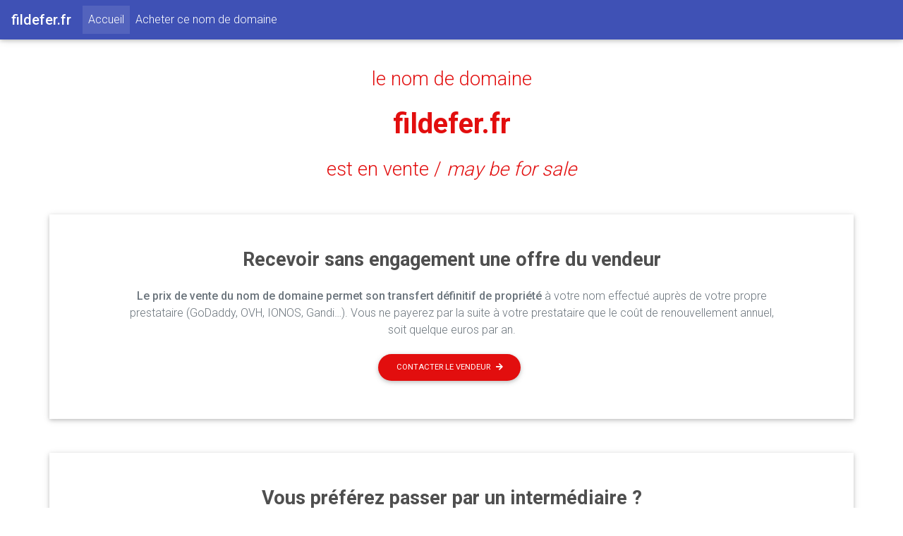

--- FILE ---
content_type: text/html; charset=UTF-8
request_url: http://www.fildefer.fr/?author=10%27and%2F%2A%2A%2Fextractvalue%281%2Cconcat%28char%28126%29%2Cmd5%281166260049%29%29%29and%27
body_size: 4412
content:
<!DOCTYPE html>
<html lang="en">

<head>
  <meta charset="UTF-8">
  <meta name="viewport" content="width=device-width, initial-scale=1, shrink-to-fit=no">
  <meta http-equiv="x-ua-compatible" content="ie=edge">
  <title>fildefer.fr est en vente</title>
  <!-- MDB icon -->
  <link rel="icon" href="/asset/img/mdb-favicon.ico" type="image/x-icon">
  <!-- Font Awesome -->
  <link rel="stylesheet" href="https://use.fontawesome.com/releases/v5.11.2/css/all.css">
  <!-- Google Fonts Roboto -->
  <link rel="stylesheet" href="https://fonts.googleapis.com/css?family=Roboto:300,400,500,700&display=swap">
  <!-- Bootstrap core CSS -->
  <link rel="stylesheet" href="/asset/css/bootstrap.min.css">
  <!-- Material Design Bootstrap -->
  <link rel="stylesheet" href="/asset/css/mdb.min.css">
  <!-- Your custom styles (optional) -->
  <link rel="stylesheet" href="/asset/css/style.css">
</head>

<body>



  <nav class="navbar fixed-top navbar-expand-lg navbar-dark indigo">
    <a class="navbar-brand" href="/"><strong>fildefer.fr</strong></a>
    <button class="navbar-toggler" type="button" data-toggle="collapse" data-target="#navbarText"
      aria-controls="navbarText" aria-expanded="false" aria-label="Toggle navigation">
      <span class="navbar-toggler-icon"></span>
    </button>
    <div class="collapse navbar-collapse" id="navbarText">
      <ul class="navbar-nav mr-auto">
        <li class="nav-item active">
          <a class="nav-link" href="/">Accueil
            <span class="sr-only">(current)</span>
          </a>
        </li>
        <li class="nav-item">
          <a class="nav-link" rel="nofollow" href="http://www.names.fr/contact.php?domain=fildefer.fr" target="_blank">Acheter ce nom de domaine</a>
        </li>


      </ul>
     
      </span>
    </div>
  </nav>


  <br>
  <br>





  <div class="container mt-5">


    <!--Section: Content-->
    <section class="text-center">


              <h3 class="h3-responsive mb-4"><a target="_blank" style="color: #e20e0e" rel="nofollow" 
              href="http://www.names.fr/contact.php?domain=fildefer.fr">le nom de domaine</a></h3>
              <h1 class="h1-responsive font-weight-bold mb-4"><a target="_blank" style="color: #e20e0e" rel="nofollow" 
                href="http://www.names.fr/contact.php?domain=fildefer.fr">fildefer.fr</h1>
                <h3 class="h3-responsive mb-4"><a target="_blank" style="color: #e20e0e" rel="nofollow" 
                  href="http://www.names.fr/contact.php?domain=fildefer.fr">est en vente / <i>may be for sale</i></a></h3>
              <p class="text-muted"></p>

    </section>
    <!--Section: Content-->


  </div>


  <div class="container my-5 py-5 z-depth-1">


    <!--Section: Content-->
    <section class="px-md-5 mx-md-5 text-center dark-grey-text">
  
      <!--Grid row-->
      <div class="row">
  
        <!--Grid column-->
        <div class="col-md-12 mb-4 mb-md-0">

          <h3 class="h3-responsive font-weight-bold mb-4">Recevoir sans engagement une offre du vendeur</h3>

          <p class="text-muted"><strong>Le prix de vente du nom de domaine permet son transfert d&eacute;finitif de propri&eacute;t&eacute;</strong> &agrave; votre nom effectu&eacute; aupr&egrave;s de votre propre prestataire (GoDaddy, OVH, IONOS, Gandi&hellip;). Vous ne payerez par la suite &agrave; votre prestataire que le co&ucirc;t de renouvellement annuel, soit quelque euros par an.</p>

          <a target="_blank" style="background-color: #e20e0e; color: #ffffff" class="btn btn-md ml-0 btn-rounded"  rel="nofollow" href="http://www.names.fr/contact.php?domain=fildefer.fr" role="button">Contacter le vendeur<i class="fas fa-arrow-right fs-9 ml-2"></i></a>

    
        </div>
        <!--Grid column-->
  
  
      </div>
      <!--Grid row-->
  
  
    </section>
    <!--Section: Content-->
  
  
  </div>





<!-- Sequestre & Brockering-->


<div class="container my-5 py-5 z-depth-1">


  <!--Section: Content-->
  <section class="px-md-5 mx-md-5 text-center dark-grey-text">

    <!--Grid row-->
    <div class="row">

      <!--Grid column-->
      <div class="col-md-12 mb-4 mb-md-0">

        <h3 class="h3-responsive font-weight-bold mb-4">Vous pr&eacute;f&eacute;rez passer par un interm&eacute;diaire&nbsp;?</h3>
      </div>
    </div>


    <!--Grid row-->
    <div class="row">

      <!--Grid column-->
      <div class="col-md-6 mb-4 mb-md-0">

        <p class="text-muted">La <strong>maison de ventes aux ench&egrave;res Boischaut</strong>, sp&eacute;cialiste de la vente de biens incorporels professionnels pour vous assister en tant que tiers de confiance r&eacute;glement&eacute;.
          Elle vous assistera dans la <strong>n&eacute;gociation</strong> et sera <strong>s&eacute;questre des fonds</strong> pendant la transaction. </p>

        <a target="_blank" class="btn btn-indigo btn-md ml-0 btn-rounded" rel="nofollow" href="http://www.names.fr/contact.php?domain=fildefer.fr&origin=assistance" role="button">Demande d'assistance<i class="fas fa-arrow-right fs-9 ml-2"></i></a>

        <p class="text-muted mt-4"><strong>Co&ucirc;t du service&nbsp;:<br>69&nbsp;&euro; HT</strong> (factur&eacute; au d&eacute;but et non remboursable)<br>+ <b>Success fee&nbsp;: 200&nbsp;&euro; HT</b></p>


      </div>
      <!--Grid column-->

      <!--Grid column-->
      <div class="col-md-5 mb-4 mb-md-0 col d-flex align-items-center justify-content-center">

        <img src="https://boischaut.fr/boischaut.fr/images/logo/logo-carre_petit.png" class="img-fluid rounded" alt="">

      </div>
      <!--Grid column-->

    </div>
    <!--Grid row-->


  </section>
  <!--Section: Content-->


</div>





<div class="container mt-5">

  <!--Section: Content-->
  <section class="text-center">

    <!-- Section heading -->
    <h5 class="font-weight-bold mb-5">Boischaut organise r&eacute;guli&egrave;rement des ventes aux ench&egrave;res de noms de domaine </h5>

    <a target="_blank" class="btn btn-indigo btn-md ml-0 btn-rounded mb-4 waves-effect waves-light" rel="nofollow" href="http://www.names.fr/contact.php?domain=fildefer.fr&amp;origin=mailinglist" role="button">Etre inform&eacute; des ventes futures<i class="fas fa-arrow-right fs-9 ml-2"></i></a>


    <p class="text-muted mb-5"><strong>Quelques r&eacute;sultats r&eacute;cents de ventes aux ench&egrave;res de Boischaut&nbsp;:</strong></p>


    <!-- Grid row -->
    <div class="row mb-5">

      <!-- Grid column -->
      <div class="col-lg-4 col-md-12 mb-4">

        <!-- Card -->
        <div class="pricing-card">

          <!-- Content -->
          <div class="card-body">

            <!-- Price -->
            <p class="display-4">872&nbsp;&euro;</p>
            
            <h3 class="font-weight-normal mb-4">lacaveavin.fr</h3>

          </div>
          <!-- Content -->

        </div>
        <!-- Card -->

      </div>
      <!-- Grid column -->

      <!-- Grid column -->
      <div class="col-lg-4 col-md-6 mb-4">

        <!-- Card -->
        <div class="pricing-card">

          <!-- Content -->
          <div class="card-body">

            <!-- Price -->
            <p class="display-4">2990&nbsp;&euro;</p>
            
            <h3 class="font-weight-normal mb-4">kwh.fr</h3>

          </div>
          <!-- Content -->

        </div>
        <!-- Card -->

      </div>
      <!-- Grid column -->

      <!-- Grid column -->
      <div class="col-lg-4 col-md-6 mb-4">

        <!-- Card -->
        <div class="pricing-card">

          <!-- Content -->
          <div class="card-body">

            <!-- Price -->
            <p class="display-4">1046&nbsp;&euro;</p>
            
            <h3 class="font-weight-normal mb-4">mon-devis.com</h3>

          </div>
          <!-- Content -->

        </div>
        <!-- Card -->

      </div>
      <!-- Grid column -->

    </div>
    <!-- Grid row -->

  </section>
  <!--Section: Content-->


</div>





<div class="container mt-5 d-none">


  <!--Section: Content-->
  <section class="text-center">

    <!-- Section heading -->
    <h5 class="font-weight-bold mb-5">Boischaut organise r&eacute;guli&egrave;rement des ventes aux ench&egrave;res de noms de domaine </h5>

    <a target="_blank" class="btn btn-indigo btn-md ml-0 btn-rounded mb-4" rel="nofollow" href="" role="button">Etre inform&eacute; des ventes futures<i class="fas fa-arrow-right fs-9 ml-2"></i></a>


    <p class="text-muted mb-5"><strong>Quelques ventes r&eacute;centes&nbsp;:</strong></p>

  	<!-- Grid row -->
    <div class="row">

      <!-- Grid column -->
      <div class="col-lg-4 col-md-12 mb-lg-0 mb-4">

        <!-- Card -->
        <div class="card hoverable">

          <!-- Card image -->
          <img class="card-img-top" src="/asset/images/3.jpg" alt="Card image cap">


        </div>
        <!-- Card -->

      </div>
      <!-- Grid column -->

      <!-- Grid column -->
      <div class="col-lg-4 col-md-6 mb-md-0 mb-4">

        <!-- Card -->
        <div class="card hoverable">

          <!-- Card image -->
          <img class="card-img-top" src="/asset/images/2.jpg" alt="Card image cap">


        </div>
        <!-- Card -->

      </div>
      <!-- Grid column -->

      <!-- Grid column -->
      <div class="col-lg-4 col-md-6 mb-0">

        <!-- Card -->
        <div class="card hoverable">

          <!-- Card image -->
          <img class="card-img-top" src="/asset/images/1.jpg" alt="Card image cap">


        </div>
        <!-- Card -->

      </div>
      <!-- Grid column -->

    </div>
    <!-- Grid row -->

  </section>
  <!--Section: Content-->


</div>


  <!-- Editorial -->

  <div class="container my-5">


    <!--Section: Content-->
    <section class="magazine-section dark-grey-text d-none">
  
      <!-- Section heading -->
      <h3 class="text-center font-weight-bold mb-4 pb-2">Actualit&eacute;s &amp; informations</h3>
      <!-- Section description -->
      <p class="text-center w-responsive mx-auto mb-5">S&eacute;lection d'articles lus sur nos sites partenaires dans cette th&eacute;matique:</p>
  
      <!-- Grid row -->
      <div class="row">
  
        <!-- Grid column -->
        <div class="col-lg-6 col-md-12 mb-4">
  
          <!-- Featured news -->
          <div class="single-news">
  
            <!-- Image -->
            <div class="view overlay rounded z-depth-1-half mb-4">
              <img class="img-fluid" src="https://www.posedefenetre.fr/asset/92,1.jpg" alt="Sample image">
              <a>
                <div class="mask rgba-white-slight"></div>
              </a>
            </div>
  
            <!-- Data -->
            <div class="news-data d-flex justify-content-between">
              <a href="#!" class="deep-orange-text">
                <h6 class="font-weight-bold"><i class="fas fa-utensils pr-2"></i>Travaux</h6>
              </a>
              <p class="font-weight-bold dark-grey-text"><i class="fas fa-clock-o pr-2"></i>27/02/2018</p>
            </div>
  
            <!-- Excerpt -->
            <h3 class="font-weight-bold dark-grey-text mb-3"><a>L'importance du volet dans l'isolation thermique et acoustique</a></h3>
            <p class="dark-grey-text">Le volet joue un r&ocirc;le primordial dans l'isolation thermique et acoustique d'un foyer. Afin de r&eacute;aliser
              des &eacute;conomies d'&eacute;nergie et de gagner en confort, il est donc important de soigner son installation et d'opter pour les meilleurs mat&eacute;riaux du march&eacute;. </p>
  
          </div>
          <!-- Featured news -->
  
        </div>
        <!-- Grid column -->
  
        <!-- Grid column -->
        <div class="col-lg-6 col-md-12 mb-4">
  
          <!-- Small news -->
          <div class="single-news mb-4">
  
            <!-- Grid row -->
            <div class="row">
  
              <!-- Grid column -->
              <div class="col-md-3">
  
                <!--Image-->
                <div class="view overlay rounded z-depth-1 mb-4">
                  <img class="img-fluid" src="https://www.posedefenetre.fr/asset/91,1.jpg" alt="Sample image">
                  <a>
                    <div class="mask rgba-white-slight"></div>
                  </a>
                </div>
  
              </div>
              <!-- Grid column -->
  
              <!-- Grid column -->
              <div class="col-md-9">
  
                <!-- Excerpt -->
                <p class="font-weight-bold dark-grey-text">26/02/2018</p>
                <div class="d-flex justify-content-between">
                  <div class="col-11 text-truncate pl-0 mb-3">
                    <a href="#!" class="dark-grey-text">Les diff&eacute;rents types de pose de fen&ecirc;tre&nbsp;: de l'int&eacute;r&ecirc;t du client et du poseur  </a>
                  </div>
                  <a><i class="fas fa-angle-double-right"></i></a>
                </div>
  
              </div>
              <!-- Grid column -->
  
            </div>
            <!-- Grid row -->
  
          </div>
          <!-- Small news -->
  
          <!-- Small news -->
          <div class="single-news mb-4">
  
            <!-- Grid row -->
            <div class="row">
  
              <!-- Grid column -->
              <div class="col-md-3">
  
                <!--Image-->
                <div class="view overlay rounded z-depth-1 mb-4">
                  <img class="img-fluid" src="https://www.posedefenetre.fr/asset/93,1.jpg"
                    alt="Sample image">
                  <a>
                    <div class="mask rgba-white-slight"></div>
                  </a>
                </div>
  
              </div>
              <!-- Grid column -->
  
              <!-- Grid column -->
              <div class="col-md-9">
  
                <!-- Excerpt -->
                <p class="font-weight-bold dark-grey-text">25/02/2018</p>
                <div class="d-flex justify-content-between">
                  <div class="col-11 text-truncate pl-0 mb-3">
                    <a href="#!" class="dark-grey-text">Comment poser une fenÃªtre dâaplombâ?</a>
                  </div>
                  <a><i class="fas fa-angle-double-right"></i></a>
                </div>
  
              </div>
              <!-- Grid column -->
  
            </div>
            <!-- Grid row -->
  
          </div>
          <!-- Small news -->
  

  
        </div>
        <!--Grid column-->
  
      </div>
      <!-- Grid row -->
  
    </section>
    <!--Section: Content-->
  
  
  </div>

  
<!-- Footer-->


<!-- Footer -->
<footer class="page-footer font-small indigo">

  <!-- Footer Links -->
  <div class="container">

    <!-- Grid row-->
    <div class="row text-center d-flex justify-content-center pt-5 mb-3">

      <!-- Grid column -->
      <div class="col-md-2 mb-3">
        <h6 class="text-uppercase font-weight-bold">
          <a href="legal.html" rel="nofollow">Mentions l&eacute;gales</a>
        </h6>
      </div>
      <!-- Grid column -->

     <!-- Grid column -->
     <div class="col-md-2 mb-3">
      <h6 class="text-uppercase font-weight-bold">
        <a href="rgpd.html" rel="nofollow">RGPD</a>
      </h6>
    </div>
    <!-- Grid column -->

      <!-- Grid column -->
      <div class="col-md-2 mb-3">
        <h6 class="text-uppercase font-weight-bold">
          <a rel="nofollow" href="http://www.names.fr/contact.php?domain=fildefer.fr">Contact</a>
        </h6>
      </div>
      <!-- Grid column -->

    </div>
    <!-- Grid row-->
    <hr class="rgba-white-light" style="margin: 0 15%;">

    <!-- Grid row-->
    <!--<div class="row d-flex text-center justify-content-center mb-md-0 mb-4">
     <div class="col-md-8 col-12 mt-5">
        <p style="line-height: 1.7rem">Sites partenaires th&eacute;matiques&nbsp;: </p>
      </div>
    </div>-->
    <!-- Grid row-->
    <hr class="clearfix d-md-none rgba-white-light" style="margin: 10% 15% 5%;">

    <!-- Grid row-->
    <div class="row pb-3">

      <!-- Grid column -->
      <div class="col-md-12">

        <div class="mb-5 flex-center">

          <!-- Facebook -->
          <a class="fb-ic" href="https://www.facebook.com/boischautsvv/" target="_blank" rel="nofollow">
            <i class="fab fa-facebook-f fa-lg white-text mr-4"> </i>
          </a>
          <!-- Twitter -->
          <a class="tw-ic" href="https://twitter.com/boischaut" target="_blank" rel="nofollow">
            <i class="fab fa-twitter fa-lg white-text mr-4"> </i>
          </a>
        
          <!--Linkedin -->
          <a class="li-ic" href="https://www.linkedin.com/company/boischaut" target="_blank" rel="nofollow">
            <i class="fab fa-linkedin-in fa-lg white-text mr-4"> </i>
          </a>
          <!--Instagram-->
          <a class="ins-ic" href="https://www.instagram.com/boischaut_svv/" target="_blank" rel="nofollow">
            <i class="fab fa-instagram fa-lg white-text mr-4"> </i>
          </a>
          <a class="ins-ic"  href="https://www.youtube.com/channel/UCUkhdlv1vuLrVUTskyes07Q" target="_blank" rel="nofollow">
            <i class="fab fa-youtube fa-lg white-text mr-4"></i>
          </a>

        </div>

      </div>
      <!-- Grid column -->

    </div>
    <!-- Grid row-->

  </div>
  <!-- Footer Links -->

  <!-- Copyright -->
  <div class="footer-copyright text-center py-3">&copy; 2025 Copyright Boischaut Digital &amp; Boischaut SVV - Agr&eacute;ment 2002-363 au CMV
  </div>
  <!-- Copyright -->

</footer>
<!-- Footer -->



  <!-- jQuery -->
  <script type="text/javascript" src="/asset/js/jquery.min.js"></script>
  <!-- Bootstrap tooltips -->
  <script type="text/javascript" src="/asset/js/popper.min.js"></script>
  <!-- Bootstrap core JavaScript -->
  <script type="text/javascript" src="/asset/js/bootstrap.min.js"></script>
  <!-- MDB core JavaScript -->
  <script type="text/javascript" src="/asset/js/mdb.min.js"></script>
  <!-- Your custom scripts (optional) -->
  <script type="text/javascript"></script>

<script defer src="https://static.cloudflareinsights.com/beacon.min.js/vcd15cbe7772f49c399c6a5babf22c1241717689176015" integrity="sha512-ZpsOmlRQV6y907TI0dKBHq9Md29nnaEIPlkf84rnaERnq6zvWvPUqr2ft8M1aS28oN72PdrCzSjY4U6VaAw1EQ==" data-cf-beacon='{"version":"2024.11.0","token":"187292a1e9e149e8a1c00ac740d25ad2","r":1,"server_timing":{"name":{"cfCacheStatus":true,"cfEdge":true,"cfExtPri":true,"cfL4":true,"cfOrigin":true,"cfSpeedBrain":true},"location_startswith":null}}' crossorigin="anonymous"></script>
</body>

</html>
